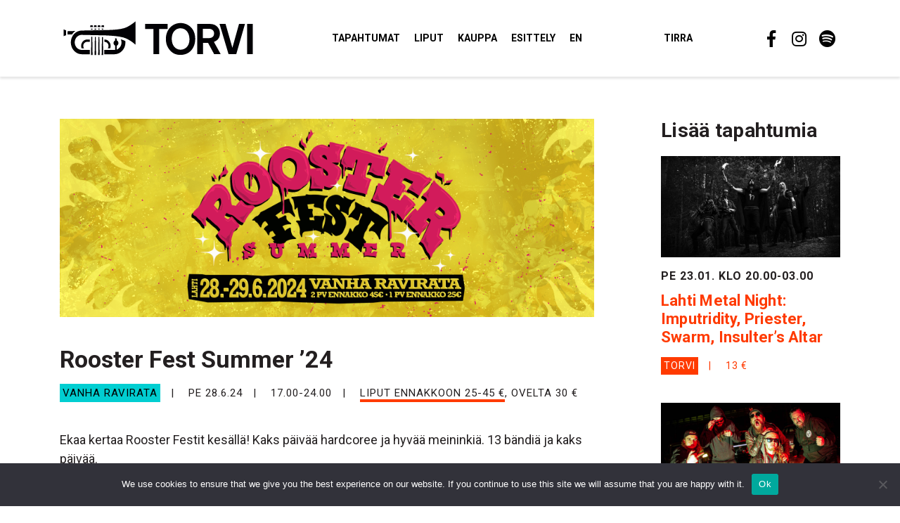

--- FILE ---
content_type: text/html; charset=UTF-8
request_url: https://ravintolatorvi.fi/tapahtumat/rooster-fest-summer-24-perjantai-2/
body_size: 8812
content:
<!doctype html>
<html lang="fi">
<head>
  <meta charset="UTF-8">
  <meta name="viewport" content="width=device-width, initial-scale=1, shrink-to-fit=no">
  <link rel="profile" href="https://gmpg.org/xfn/11">
    <link rel="preconnect" href="https://fonts.googleapis.com"> 
  <link rel="preconnect" href="https://fonts.gstatic.com" crossorigin> 
  <link href="https://fonts.googleapis.com/css2?family=Roboto+Condensed&family=Roboto+Slab:wght@400;700&family=Roboto:wght@400;700&display=swap" rel="stylesheet">
  <meta name='robots' content='index, follow, max-image-preview:large, max-snippet:-1, max-video-preview:-1' />
	<style>img:is([sizes="auto" i], [sizes^="auto," i]) { contain-intrinsic-size: 3000px 1500px }</style>
	
	<!-- This site is optimized with the Yoast SEO plugin v26.2 - https://yoast.com/wordpress/plugins/seo/ -->
	<title>Rooster Fest Summer &#039;24 - Ravintola Torvi</title>
	<link rel="canonical" href="https://ravintolatorvi.fi/tapahtumat/rooster-fest-summer-24-perjantai-2/" />
	<meta property="og:locale" content="fi_FI" />
	<meta property="og:type" content="article" />
	<meta property="og:title" content="Rooster Fest Summer &#039;24 - Ravintola Torvi" />
	<meta property="og:description" content="Ekaa kertaa Rooster Festit kesällä! Kaks päivää hardcoree ja hyvää meininkiä. 13 bändiä ja kaks päivää. First time ever Rooster Fest in summer! 2 days of hardcore and good times. 13 bands and two days. Perjantai Ratface Sidetsep (Swe) St.Hood Väistä! Cleansing True Grit Lauantai Risk It! (Ger) Gray State Out Of Breath Pinkwave (Est) [&hellip;]" />
	<meta property="og:url" content="https://ravintolatorvi.fi/tapahtumat/rooster-fest-summer-24-perjantai-2/" />
	<meta property="og:site_name" content="Ravintola Torvi" />
	<meta property="article:modified_time" content="2024-05-09T11:52:02+00:00" />
	<meta property="og:image" content="https://ravintolatorvi.fi/wp-content/uploads/2024/04/Roosterkansi.jpg" />
	<meta property="og:image:width" content="1880" />
	<meta property="og:image:height" content="696" />
	<meta property="og:image:type" content="image/jpeg" />
	<meta name="twitter:card" content="summary_large_image" />
	<script type="application/ld+json" class="yoast-schema-graph">{"@context":"https://schema.org","@graph":[{"@type":"WebPage","@id":"https://ravintolatorvi.fi/tapahtumat/rooster-fest-summer-24-perjantai-2/","url":"https://ravintolatorvi.fi/tapahtumat/rooster-fest-summer-24-perjantai-2/","name":"Rooster Fest Summer '24 - Ravintola Torvi","isPartOf":{"@id":"https://ravintolatorvi.fi/#website"},"primaryImageOfPage":{"@id":"https://ravintolatorvi.fi/tapahtumat/rooster-fest-summer-24-perjantai-2/#primaryimage"},"image":{"@id":"https://ravintolatorvi.fi/tapahtumat/rooster-fest-summer-24-perjantai-2/#primaryimage"},"thumbnailUrl":"https://ravintolatorvi.fi/wp-content/uploads/2024/04/Roosterkansi.jpg","datePublished":"2024-04-26T07:45:07+00:00","dateModified":"2024-05-09T11:52:02+00:00","breadcrumb":{"@id":"https://ravintolatorvi.fi/tapahtumat/rooster-fest-summer-24-perjantai-2/#breadcrumb"},"inLanguage":"fi","potentialAction":[{"@type":"ReadAction","target":["https://ravintolatorvi.fi/tapahtumat/rooster-fest-summer-24-perjantai-2/"]}]},{"@type":"ImageObject","inLanguage":"fi","@id":"https://ravintolatorvi.fi/tapahtumat/rooster-fest-summer-24-perjantai-2/#primaryimage","url":"https://ravintolatorvi.fi/wp-content/uploads/2024/04/Roosterkansi.jpg","contentUrl":"https://ravintolatorvi.fi/wp-content/uploads/2024/04/Roosterkansi.jpg","width":1880,"height":696},{"@type":"BreadcrumbList","@id":"https://ravintolatorvi.fi/tapahtumat/rooster-fest-summer-24-perjantai-2/#breadcrumb","itemListElement":[{"@type":"ListItem","position":1,"name":"Etusivu","item":"https://ravintolatorvi.fi/"},{"@type":"ListItem","position":2,"name":"Tapahtumat","item":"https://ravintolatorvi.fi/tapahtumat/"},{"@type":"ListItem","position":3,"name":"Rooster Fest Summer &#8217;24"}]},{"@type":"WebSite","@id":"https://ravintolatorvi.fi/#website","url":"https://ravintolatorvi.fi/","name":"Ravintola Torvi","description":"Lahen baarikulttuurin kehto","potentialAction":[{"@type":"SearchAction","target":{"@type":"EntryPoint","urlTemplate":"https://ravintolatorvi.fi/?s={search_term_string}"},"query-input":{"@type":"PropertyValueSpecification","valueRequired":true,"valueName":"search_term_string"}}],"inLanguage":"fi"}]}</script>
	<!-- / Yoast SEO plugin. -->


<link rel="alternate" type="application/rss+xml" title="Ravintola Torvi &raquo; syöte" href="https://ravintolatorvi.fi/feed/" />
<link rel="alternate" type="application/rss+xml" title="Ravintola Torvi &raquo; kommenttien syöte" href="https://ravintolatorvi.fi/comments/feed/" />
<link rel='stylesheet' id='sbi_styles-css' href='https://ravintolatorvi.fi/wp-content/plugins/instagram-feed/css/sbi-styles.min.css?ver=6.9.1' type='text/css' media='all' />
<link rel='stylesheet' id='wp-block-library-css' href='https://ravintolatorvi.fi/wp-includes/css/dist/block-library/style.min.css?ver=6.8.3' type='text/css' media='all' />
<style id='classic-theme-styles-inline-css' type='text/css'>
/*! This file is auto-generated */
.wp-block-button__link{color:#fff;background-color:#32373c;border-radius:9999px;box-shadow:none;text-decoration:none;padding:calc(.667em + 2px) calc(1.333em + 2px);font-size:1.125em}.wp-block-file__button{background:#32373c;color:#fff;text-decoration:none}
</style>
<style id='global-styles-inline-css' type='text/css'>
:root{--wp--preset--aspect-ratio--square: 1;--wp--preset--aspect-ratio--4-3: 4/3;--wp--preset--aspect-ratio--3-4: 3/4;--wp--preset--aspect-ratio--3-2: 3/2;--wp--preset--aspect-ratio--2-3: 2/3;--wp--preset--aspect-ratio--16-9: 16/9;--wp--preset--aspect-ratio--9-16: 9/16;--wp--preset--color--black: #000000;--wp--preset--color--cyan-bluish-gray: #abb8c3;--wp--preset--color--white: #ffffff;--wp--preset--color--pale-pink: #f78da7;--wp--preset--color--vivid-red: #cf2e2e;--wp--preset--color--luminous-vivid-orange: #ff6900;--wp--preset--color--luminous-vivid-amber: #fcb900;--wp--preset--color--light-green-cyan: #7bdcb5;--wp--preset--color--vivid-green-cyan: #00d084;--wp--preset--color--pale-cyan-blue: #8ed1fc;--wp--preset--color--vivid-cyan-blue: #0693e3;--wp--preset--color--vivid-purple: #9b51e0;--wp--preset--gradient--vivid-cyan-blue-to-vivid-purple: linear-gradient(135deg,rgba(6,147,227,1) 0%,rgb(155,81,224) 100%);--wp--preset--gradient--light-green-cyan-to-vivid-green-cyan: linear-gradient(135deg,rgb(122,220,180) 0%,rgb(0,208,130) 100%);--wp--preset--gradient--luminous-vivid-amber-to-luminous-vivid-orange: linear-gradient(135deg,rgba(252,185,0,1) 0%,rgba(255,105,0,1) 100%);--wp--preset--gradient--luminous-vivid-orange-to-vivid-red: linear-gradient(135deg,rgba(255,105,0,1) 0%,rgb(207,46,46) 100%);--wp--preset--gradient--very-light-gray-to-cyan-bluish-gray: linear-gradient(135deg,rgb(238,238,238) 0%,rgb(169,184,195) 100%);--wp--preset--gradient--cool-to-warm-spectrum: linear-gradient(135deg,rgb(74,234,220) 0%,rgb(151,120,209) 20%,rgb(207,42,186) 40%,rgb(238,44,130) 60%,rgb(251,105,98) 80%,rgb(254,248,76) 100%);--wp--preset--gradient--blush-light-purple: linear-gradient(135deg,rgb(255,206,236) 0%,rgb(152,150,240) 100%);--wp--preset--gradient--blush-bordeaux: linear-gradient(135deg,rgb(254,205,165) 0%,rgb(254,45,45) 50%,rgb(107,0,62) 100%);--wp--preset--gradient--luminous-dusk: linear-gradient(135deg,rgb(255,203,112) 0%,rgb(199,81,192) 50%,rgb(65,88,208) 100%);--wp--preset--gradient--pale-ocean: linear-gradient(135deg,rgb(255,245,203) 0%,rgb(182,227,212) 50%,rgb(51,167,181) 100%);--wp--preset--gradient--electric-grass: linear-gradient(135deg,rgb(202,248,128) 0%,rgb(113,206,126) 100%);--wp--preset--gradient--midnight: linear-gradient(135deg,rgb(2,3,129) 0%,rgb(40,116,252) 100%);--wp--preset--font-size--small: 13px;--wp--preset--font-size--medium: 20px;--wp--preset--font-size--large: 36px;--wp--preset--font-size--x-large: 42px;--wp--preset--spacing--20: 0.44rem;--wp--preset--spacing--30: 0.67rem;--wp--preset--spacing--40: 1rem;--wp--preset--spacing--50: 1.5rem;--wp--preset--spacing--60: 2.25rem;--wp--preset--spacing--70: 3.38rem;--wp--preset--spacing--80: 5.06rem;--wp--preset--shadow--natural: 6px 6px 9px rgba(0, 0, 0, 0.2);--wp--preset--shadow--deep: 12px 12px 50px rgba(0, 0, 0, 0.4);--wp--preset--shadow--sharp: 6px 6px 0px rgba(0, 0, 0, 0.2);--wp--preset--shadow--outlined: 6px 6px 0px -3px rgba(255, 255, 255, 1), 6px 6px rgba(0, 0, 0, 1);--wp--preset--shadow--crisp: 6px 6px 0px rgba(0, 0, 0, 1);}:where(.is-layout-flex){gap: 0.5em;}:where(.is-layout-grid){gap: 0.5em;}body .is-layout-flex{display: flex;}.is-layout-flex{flex-wrap: wrap;align-items: center;}.is-layout-flex > :is(*, div){margin: 0;}body .is-layout-grid{display: grid;}.is-layout-grid > :is(*, div){margin: 0;}:where(.wp-block-columns.is-layout-flex){gap: 2em;}:where(.wp-block-columns.is-layout-grid){gap: 2em;}:where(.wp-block-post-template.is-layout-flex){gap: 1.25em;}:where(.wp-block-post-template.is-layout-grid){gap: 1.25em;}.has-black-color{color: var(--wp--preset--color--black) !important;}.has-cyan-bluish-gray-color{color: var(--wp--preset--color--cyan-bluish-gray) !important;}.has-white-color{color: var(--wp--preset--color--white) !important;}.has-pale-pink-color{color: var(--wp--preset--color--pale-pink) !important;}.has-vivid-red-color{color: var(--wp--preset--color--vivid-red) !important;}.has-luminous-vivid-orange-color{color: var(--wp--preset--color--luminous-vivid-orange) !important;}.has-luminous-vivid-amber-color{color: var(--wp--preset--color--luminous-vivid-amber) !important;}.has-light-green-cyan-color{color: var(--wp--preset--color--light-green-cyan) !important;}.has-vivid-green-cyan-color{color: var(--wp--preset--color--vivid-green-cyan) !important;}.has-pale-cyan-blue-color{color: var(--wp--preset--color--pale-cyan-blue) !important;}.has-vivid-cyan-blue-color{color: var(--wp--preset--color--vivid-cyan-blue) !important;}.has-vivid-purple-color{color: var(--wp--preset--color--vivid-purple) !important;}.has-black-background-color{background-color: var(--wp--preset--color--black) !important;}.has-cyan-bluish-gray-background-color{background-color: var(--wp--preset--color--cyan-bluish-gray) !important;}.has-white-background-color{background-color: var(--wp--preset--color--white) !important;}.has-pale-pink-background-color{background-color: var(--wp--preset--color--pale-pink) !important;}.has-vivid-red-background-color{background-color: var(--wp--preset--color--vivid-red) !important;}.has-luminous-vivid-orange-background-color{background-color: var(--wp--preset--color--luminous-vivid-orange) !important;}.has-luminous-vivid-amber-background-color{background-color: var(--wp--preset--color--luminous-vivid-amber) !important;}.has-light-green-cyan-background-color{background-color: var(--wp--preset--color--light-green-cyan) !important;}.has-vivid-green-cyan-background-color{background-color: var(--wp--preset--color--vivid-green-cyan) !important;}.has-pale-cyan-blue-background-color{background-color: var(--wp--preset--color--pale-cyan-blue) !important;}.has-vivid-cyan-blue-background-color{background-color: var(--wp--preset--color--vivid-cyan-blue) !important;}.has-vivid-purple-background-color{background-color: var(--wp--preset--color--vivid-purple) !important;}.has-black-border-color{border-color: var(--wp--preset--color--black) !important;}.has-cyan-bluish-gray-border-color{border-color: var(--wp--preset--color--cyan-bluish-gray) !important;}.has-white-border-color{border-color: var(--wp--preset--color--white) !important;}.has-pale-pink-border-color{border-color: var(--wp--preset--color--pale-pink) !important;}.has-vivid-red-border-color{border-color: var(--wp--preset--color--vivid-red) !important;}.has-luminous-vivid-orange-border-color{border-color: var(--wp--preset--color--luminous-vivid-orange) !important;}.has-luminous-vivid-amber-border-color{border-color: var(--wp--preset--color--luminous-vivid-amber) !important;}.has-light-green-cyan-border-color{border-color: var(--wp--preset--color--light-green-cyan) !important;}.has-vivid-green-cyan-border-color{border-color: var(--wp--preset--color--vivid-green-cyan) !important;}.has-pale-cyan-blue-border-color{border-color: var(--wp--preset--color--pale-cyan-blue) !important;}.has-vivid-cyan-blue-border-color{border-color: var(--wp--preset--color--vivid-cyan-blue) !important;}.has-vivid-purple-border-color{border-color: var(--wp--preset--color--vivid-purple) !important;}.has-vivid-cyan-blue-to-vivid-purple-gradient-background{background: var(--wp--preset--gradient--vivid-cyan-blue-to-vivid-purple) !important;}.has-light-green-cyan-to-vivid-green-cyan-gradient-background{background: var(--wp--preset--gradient--light-green-cyan-to-vivid-green-cyan) !important;}.has-luminous-vivid-amber-to-luminous-vivid-orange-gradient-background{background: var(--wp--preset--gradient--luminous-vivid-amber-to-luminous-vivid-orange) !important;}.has-luminous-vivid-orange-to-vivid-red-gradient-background{background: var(--wp--preset--gradient--luminous-vivid-orange-to-vivid-red) !important;}.has-very-light-gray-to-cyan-bluish-gray-gradient-background{background: var(--wp--preset--gradient--very-light-gray-to-cyan-bluish-gray) !important;}.has-cool-to-warm-spectrum-gradient-background{background: var(--wp--preset--gradient--cool-to-warm-spectrum) !important;}.has-blush-light-purple-gradient-background{background: var(--wp--preset--gradient--blush-light-purple) !important;}.has-blush-bordeaux-gradient-background{background: var(--wp--preset--gradient--blush-bordeaux) !important;}.has-luminous-dusk-gradient-background{background: var(--wp--preset--gradient--luminous-dusk) !important;}.has-pale-ocean-gradient-background{background: var(--wp--preset--gradient--pale-ocean) !important;}.has-electric-grass-gradient-background{background: var(--wp--preset--gradient--electric-grass) !important;}.has-midnight-gradient-background{background: var(--wp--preset--gradient--midnight) !important;}.has-small-font-size{font-size: var(--wp--preset--font-size--small) !important;}.has-medium-font-size{font-size: var(--wp--preset--font-size--medium) !important;}.has-large-font-size{font-size: var(--wp--preset--font-size--large) !important;}.has-x-large-font-size{font-size: var(--wp--preset--font-size--x-large) !important;}
:where(.wp-block-post-template.is-layout-flex){gap: 1.25em;}:where(.wp-block-post-template.is-layout-grid){gap: 1.25em;}
:where(.wp-block-columns.is-layout-flex){gap: 2em;}:where(.wp-block-columns.is-layout-grid){gap: 2em;}
:root :where(.wp-block-pullquote){font-size: 1.5em;line-height: 1.6;}
</style>
<link rel='stylesheet' id='cookie-notice-front-css' href='https://ravintolatorvi.fi/wp-content/plugins/cookie-notice/css/front.min.css?ver=2.5.7' type='text/css' media='all' />
<link rel='stylesheet' id='main-css-css' href='https://ravintolatorvi.fi/wp-content/themes/torvi23/dist/styles/main.min.54cdf2705b101d3ad0b7.css?1768679683&#038;ver=6.8.3' type='text/css' media='all' />
<script type="text/javascript" id="cookie-notice-front-js-before">
/* <![CDATA[ */
var cnArgs = {"ajaxUrl":"https:\/\/ravintolatorvi.fi\/wp-admin\/admin-ajax.php","nonce":"de5e540f92","hideEffect":"fade","position":"bottom","onScroll":false,"onScrollOffset":100,"onClick":false,"cookieName":"cookie_notice_accepted","cookieTime":2592000,"cookieTimeRejected":2592000,"globalCookie":false,"redirection":false,"cache":false,"revokeCookies":false,"revokeCookiesOpt":"automatic"};
/* ]]> */
</script>
<script type="text/javascript" src="https://ravintolatorvi.fi/wp-content/plugins/cookie-notice/js/front.min.js?ver=2.5.7" id="cookie-notice-front-js"></script>
<link rel="https://api.w.org/" href="https://ravintolatorvi.fi/wp-json/" /><link rel="EditURI" type="application/rsd+xml" title="RSD" href="https://ravintolatorvi.fi/xmlrpc.php?rsd" />
<meta name="generator" content="WordPress 6.8.3" />
<link rel='shortlink' href='https://ravintolatorvi.fi/?p=7034' />
<link rel="alternate" title="oEmbed (JSON)" type="application/json+oembed" href="https://ravintolatorvi.fi/wp-json/oembed/1.0/embed?url=https%3A%2F%2Fravintolatorvi.fi%2Ftapahtumat%2Frooster-fest-summer-24-perjantai-2%2F" />
<link rel="alternate" title="oEmbed (XML)" type="text/xml+oembed" href="https://ravintolatorvi.fi/wp-json/oembed/1.0/embed?url=https%3A%2F%2Fravintolatorvi.fi%2Ftapahtumat%2Frooster-fest-summer-24-perjantai-2%2F&#038;format=xml" />
<link rel="icon" href="https://ravintolatorvi.fi/wp-content/uploads/2022/02/cropped-torvi_torvi-32x32.png" sizes="32x32" />
<link rel="icon" href="https://ravintolatorvi.fi/wp-content/uploads/2022/02/cropped-torvi_torvi-192x192.png" sizes="192x192" />
<link rel="apple-touch-icon" href="https://ravintolatorvi.fi/wp-content/uploads/2022/02/cropped-torvi_torvi-180x180.png" />
<meta name="msapplication-TileImage" content="https://ravintolatorvi.fi/wp-content/uploads/2022/02/cropped-torvi_torvi-270x270.png" />

<!-- Google tag (gtag.js) -->
<script async src="https://www.googletagmanager.com/gtag/js?id=G-5PHVFW3FF3"></script>
<script>
  window.dataLayer = window.dataLayer || [];
  function gtag(){dataLayer.push(arguments);}
  gtag('js', new Date());

  gtag('config', 'G-5PHVFW3FF3');
</script>

</head>

<body class="wp-singular events-template-default single single-events postid-7034 wp-theme-torvi23 cookies-not-set">

<div id="page" class="site">
	<a class="skip-link screen-reader-text" href="#content">

      </a>

	<header id="masthead" class="site-header">

    <nav id="navbar-main" class="navbar navbar-expand-xl">
  <div class="container">

    <a class="navbar-brand" href="https://ravintolatorvi.fi">
      <img class="nav-logo" src="https://ravintolatorvi.fi/wp-content/themes/torvi23/images/logo_torvi.svg">
      <span class="sr-only">
        Ravintola Torvi      </span>
    </a>

    <button class="navbar-toggler btn btn-ghost" type="button" data-toggle="collapse" data-target="#navbarSupportedContent" aria-controls="navbarSupportedContent" aria-expanded="false" aria-label="Toggle navigation">
      <span class="navbar-toggler-text">
        Valikko      </span>
      <div class="hamburger">
        <span class="icon-bar"></span>
        <span class="icon-bar"></span>
        <span class="icon-bar"></span>
      </div>
    </button>

    <div id="navbarSupportedContent" class="collapse navbar-collapse"><ul id="menu-main" class="navbar-nav"><li id="menu-item-4265" class="menu-item menu-item-type-post_type_archive menu-item-object-events menu-item-4265"><a href="https://ravintolatorvi.fi/tapahtumat/">Tapahtumat</a></li>
<li id="menu-item-7158" class="menu-item menu-item-type-custom menu-item-object-custom menu-item-7158"><a target="_blank" href="https://www.lippu.fi/city/lahti-142/venue/ravintolatorvi-24479/">Liput</a></li>
<li id="menu-item-5606" class="menu-item menu-item-type-custom menu-item-object-custom menu-item-5606"><a target="_blank" href="https://www.helgoods.fi/osasto/tirra-torvi/" title="Tirra &#038; Torvi tuotteet Hel Goods -verkkokaupasta">Kauppa</a></li>
<li id="menu-item-19" class="menu-item menu-item-type-post_type menu-item-object-page menu-item-19"><a href="https://ravintolatorvi.fi/esittely/">Esittely</a></li>
<li id="menu-item-4203" class="mr-5 menu-item menu-item-type-post_type menu-item-object-page menu-item-4203"><a href="https://ravintolatorvi.fi/en/" title="Finland&#8217;s most legendary rock club! (In English)">EN</a></li>
<li id="menu-item-3328" class="ml-5 menu-item menu-item-type-custom menu-item-object-custom menu-item-3328"><a target="_blank" href="http://ravintolatirra.fi">Tirra</a></li>
</ul></div><ul id="top-menu-right" class="top-menu navbar-nav social-menu"><li id="menu-item-5330" class="social-menu-item-facebook social-menu-item menu-item menu-item-type-custom menu-item-object-custom menu-item-5330"><a target="_blank" href="https://www.facebook.com/ravintolatorvi" title="Ravintola Torvi / Facebook"> </a></li>
<li id="menu-item-5331" class="social-menu-item-instagram social-menu-item menu-item menu-item-type-custom menu-item-object-custom menu-item-5331"><a target="_blank" href="https://www.instagram.com/ravintolatorvi" title="Ravintola Torvi / Instagram"> </a></li>
<li id="menu-item-5332" class="social-menu-item-spotify social-menu-item menu-item menu-item-type-custom menu-item-object-custom menu-item-5332"><a target="_blank" href="https://open.spotify.com/user/ravintolatorvi" title="Ravintola Torvi / Spotify"> </a></li>
</ul>
  </div>
</nav>
	</header>

	<div id="content" class="site-content">
  <section class="page-content page-section">
    <div class="container event-container">
            <div class="row">

        <div class="col-md-9">
          <article id="post-7034" class="post-7034 events type-events status-publish has-post-thumbnail hentry tag-cleansing tag-ratface tag-rooster-fest tag-sidetsep tag-st-hood tag-true-grit tag-vaista genre-metalli genre-punk">

            <header class="entry-header">

                              <figure>
                  <img alt="Rooster Fest Summer &#8217;24" src="https://ravintolatorvi.fi/wp-content/uploads/2024/04/Roosterkansi.jpg">
                </figure>
              
              <!--p><span class="date">Pe 28.6.24 klo 17.00-24.00</span></p-->
              <div class="text">
                                <div class="artists">
                  <h1>Rooster Fest Summer &#8217;24</h1>                </div>
                <div class="info">
                  <ul><li class="place disco">Vanha Ravirata</li><li class="date">Pe 28.6.24</li><li class="start">17.00-24.00</li><li class="price"><a href="https://www.lippu.fi/artist/roosterfest/" target="_blank">Liput ennakkoon 25-45 &euro;</a>, ovelta 30 &euro;</li></ul>                </div>
              </div>
            </header>

            <div class="entry-content">
              <p>Ekaa kertaa Rooster Festit kesällä! Kaks päivää hardcoree ja hyvää meininkiä. 13 bändiä ja kaks päivää.</p>
<p>First time ever Rooster Fest in summer! 2 days of hardcore and good times. 13 bands and two days.</p>
<p><strong>Perjantai</strong><br />
Ratface<br />
Sidetsep (Swe)<br />
St.Hood<br />
Väistä!<br />
Cleansing<br />
True Grit</p>
<p><strong>Lauantai</strong><br />
Risk It! (Ger)<br />
Gray State<br />
Out Of Breath<br />
Pinkwave (Est)<br />
Ecotage<br />
Cross To Bear<br />
Rats Will Feast</p>
<p>2 päivän ennakkoliput 45 euroa + toimitusmaksu <a href="https://www.lippu.fi/artist/roosterfest/" rel="noopener" target="_blank">www.lippu.fi</a>, Lippu.fi -myyntipisteet ja R-kioskit. Päiväkohtaiset liput 25 euroa + toimitusmaksu. Päiväkohtaisia lippuja myös ovelta.</p>
<p><a href="https://www.lippu.fi/artist/roosterfest/" rel="noopener" target="_blank">www.lippu.fi/artist/roosterfest</a></p>
<a class="btn btn-primary" target="_blank" href="https://www.facebook.com/events/1599790654106433" target="_blank">Tapahtuma Facebookissa</a></li>            </div>

            <footer class="entry-footer">
              <p>Avainsanat: <a href="https://ravintolatorvi.fi/selaa/cleansing/" rel="tag">Cleansing</a>, <a href="https://ravintolatorvi.fi/selaa/ratface/" rel="tag">Ratface</a>, <a href="https://ravintolatorvi.fi/selaa/rooster-fest/" rel="tag">Rooster Fest</a>, <a href="https://ravintolatorvi.fi/selaa/sidetsep/" rel="tag">Sidetsep</a>, <a href="https://ravintolatorvi.fi/selaa/st-hood/" rel="tag">St.Hood</a>, <a href="https://ravintolatorvi.fi/selaa/true-grit/" rel="tag">True Grit</a>, <a href="https://ravintolatorvi.fi/selaa/vaista/" rel="tag">Väistä!</a><br/>
						  Genret: <a href="https://ravintolatorvi.fi/genre/metalli/" rel="tag">metalli</a>, <a href="https://ravintolatorvi.fi/genre/punk/" rel="tag">punk</a></p>
              <div class="share-links-bar">
  <span class="share-text">
    Jaa sivu  </span>
  <ul class="share-links">
    <li class="share-item">
      <a class="share-link-whatsapp share-link" href="whatsapp://send?text=https://ravintolatorvi.fi/tapahtumat/rooster-fest-summer-24-perjantai-2/" data-action="share/whatsapp/share">
        <span class="sr-only">
          Share via Whatsapp        </span>
      </a>
    </li>
    <!--li class="share-item">
      <a class="share-link-twitter share-link" href="https://twitter.com/share?text=Rooster Fest Summer &#8217;24&amp;url=https%3A%2F%2Fravintolatorvi.fi%2Ftapahtumat%2Frooster-fest-summer-24-perjantai-2%2F" target="_blank" rel="noopener noreferrer">
        <span class="sr-only">
          Share on Twitter        </span>
      </a>
    </li>
    <li class="share-item">
      <a class="share-link-facebook share-link" href="https://www.facebook.com/sharer/sharer.php?u=https://ravintolatorvi.fi/tapahtumat/rooster-fest-summer-24-perjantai-2/&amp;t=Rooster%20Fest%20Summer%20%26%238217%3B24" target="_blank" rel="noopener noreferrer">
        <span class="sr-only">
          Share on Facebook        </span>
      </a>
    </li-->
  </ul>
</div>            </footer>

          </article>
        </div>

        <div class="col-md-3">
          <h3 class="sidebar-title">Lisää tapahtumia</h3>

	<ul class="events-listing">

      <li class="event-container"><a class="event-link" title="Lahti Metal Night: Imputridity, Priester, Swarm, Insulter&#8217;s Altar" href="https://ravintolatorvi.fi/tapahtumat/lahti-metal-night-imputridity-priester-swarm-insulters-altar/">
            	<div class="event"><img width="1280" height="720" src="https://ravintolatorvi.fi/wp-content/uploads/2026/01/insulters-altar.jpg" class="attachment-big size-big wp-post-image" alt="" decoding="async" fetchpriority="high" srcset="https://ravintolatorvi.fi/wp-content/uploads/2026/01/insulters-altar.jpg 1280w, https://ravintolatorvi.fi/wp-content/uploads/2026/01/insulters-altar-640x360.jpg 640w, https://ravintolatorvi.fi/wp-content/uploads/2026/01/insulters-altar-720x405.jpg 720w" sizes="(max-width: 1280px) 100vw, 1280px" /><div class="text"><p class="date">Pe 23.01. klo 20.00-03.00</p><h3 class="event-title">Lahti Metal Night: Imputridity, Priester, Swarm, Insulter&#8217;s Altar</h3><div class="info"><ul><li class="place torvi">Torvi</li><li class="price">13&nbsp;&euro;</li></ul></div></div></div>
          		</a>
          </li><li class="event-container"><a class="event-link" title="Last Call Disaster, Blood Red Delusion, Traumateatteri, Bloodstained Halo" href="https://ravintolatorvi.fi/tapahtumat/last-call-disaster-blood-red-delusion-traumateatteri-bloodstained-halo/">
            	<div class="event"><img width="1280" height="720" src="https://ravintolatorvi.fi/wp-content/uploads/2025/12/Blood-Red-Delusion.jpg" class="attachment-big size-big wp-post-image" alt="" decoding="async" srcset="https://ravintolatorvi.fi/wp-content/uploads/2025/12/Blood-Red-Delusion.jpg 1280w, https://ravintolatorvi.fi/wp-content/uploads/2025/12/Blood-Red-Delusion-640x360.jpg 640w, https://ravintolatorvi.fi/wp-content/uploads/2025/12/Blood-Red-Delusion-720x405.jpg 720w" sizes="(max-width: 1280px) 100vw, 1280px" /><div class="text"><p class="date">Pe 30.01. klo 20.00-03.00</p><h3 class="event-title">Last Call Disaster, Blood Red Delusion, Traumateatteri, Bloodstained Halo</h3><div class="info"><ul><li class="place torvi">Torvi</li><li class="price">10&nbsp;&euro;</li></ul></div></div></div>
          		</a>
          </li><li class="event-container"><a class="event-link" title="Raivo Torstai: Marianas Rest, Neurosurgery" href="https://ravintolatorvi.fi/tapahtumat/raivo-torstai-marianas-rest-neurosurgery/">
            	<div class="event"><img width="1280" height="720" src="https://ravintolatorvi.fi/wp-content/uploads/2026/01/marianas-rest.jpg" class="attachment-big size-big wp-post-image" alt="" decoding="async" srcset="https://ravintolatorvi.fi/wp-content/uploads/2026/01/marianas-rest.jpg 1280w, https://ravintolatorvi.fi/wp-content/uploads/2026/01/marianas-rest-640x360.jpg 640w, https://ravintolatorvi.fi/wp-content/uploads/2026/01/marianas-rest-720x405.jpg 720w" sizes="(max-width: 1280px) 100vw, 1280px" /><div class="text"><p class="date">To 12.02. klo 19.00-24.00</p><h3 class="event-title">Raivo Torstai: Marianas Rest, Neurosurgery</h3><div class="info"><ul><li class="place torvi">Torvi</li><li class="price">18,70/&nbsp;&euro;</li></ul></div></div></div>
          		</a>
          </li>
    </ul>

    <div class="event-page-link mt-5">
      <a class="btn btn-primary" href="https://ravintolatorvi.fi/tapahtumat/">Katso kaikki tapahtumat &#10095;</a>
	</div>        </div>

      </div>
    </div>
  </section>

	</div><!-- #content -->

  <section class="page-section bg-dark">
    <div class="container">
      <div class="row">
        <div class="col-12 col-md-6">
          <h3>Tilaa uutiskirje</h3>
          <h5>Uutiskirjeestä saat tietoa tulevista tapahtumista ensimmäisenä.</h5>
        </div>
        <div class="col-12 col-md-6">
          
<div class="wpcf7 no-js" id="wpcf7-f90-o1" lang="fi" dir="ltr" data-wpcf7-id="90">
<div class="screen-reader-response"><p role="status" aria-live="polite" aria-atomic="true"></p> <ul></ul></div>
<form action="/tapahtumat/rooster-fest-summer-24-perjantai-2/#wpcf7-f90-o1" method="post" class="wpcf7-form init" aria-label="Yhteydenottolomake" novalidate="novalidate" data-status="init">
<fieldset class="hidden-fields-container"><input type="hidden" name="_wpcf7" value="90" /><input type="hidden" name="_wpcf7_version" value="6.1.2" /><input type="hidden" name="_wpcf7_locale" value="fi" /><input type="hidden" name="_wpcf7_unit_tag" value="wpcf7-f90-o1" /><input type="hidden" name="_wpcf7_container_post" value="0" /><input type="hidden" name="_wpcf7_posted_data_hash" value="" />
</fieldset>
<p><span class="wpcf7-form-control-wrap" data-name="your-email"><input size="40" maxlength="400" class="wpcf7-form-control wpcf7-email wpcf7-validates-as-required wpcf7-text wpcf7-validates-as-email" aria-required="true" aria-invalid="false" value="" type="email" name="your-email" /></span><input class="wpcf7-form-control wpcf7-submit has-spinner" type="submit" value="Tilaa" />
</p><div class="wpcf7-response-output" aria-hidden="true"></div>
</form>
</div>
        </div>
      </div>
    </div>
  </section>

	<footer class="site-footer pb-5 pb-md-0">
    <div class="container">

      <div class="row">

        <div class="col-12 col-md-5 mb-4 mb-md-0 footer-column">

          <a class="footer-logo" href="https://ravintolatorvi.fi">
            <img src="https://ravintolatorvi.fi/wp-content/themes/torvi23/dist/images/logo_loviisankatu.svg">
          </a>
        
          <h4 class="footer-title">Torvi & Tirra ravintolat</h4>
          <p>
            Loviisankatu 8<br>
            15110 Lahti
          </p>
          <p>
            +358 40 755 1939 <br>
            info@ravintolatorvi.fi
          </p>
        </div>

        <div class="col-12 col-md-4 mb-4 mb-md-0 footer-column">
          <h4 class="footer-title">Aukioloajat</h4>
          <div class="row">
            <div class="col-6">
              <p>
                <strong>Torvi</strong><br>
                Arkisin 19-00<br>
                (tapahtumapäivinä)<br>
                Pe & la 20/21-03/04
              </p>
            </div>
            <div class="col-6">
              <p>
                <strong>Tirra</strong><br>
                Ma-To 12-00<br>
                Pe-La 12-02<br>
                Su 14-02
              </p>
            </div>
          </div>
        </div>
        <div class="col-6 col-md-2 footer-column">
          <h4 class="footer-title">Lisätietoa</h4>
          <ul id="left-sidebar-menu" class="sidebar-menu"><li id="menu-item-6342" class="menu-item menu-item-type-post_type menu-item-object-page menu-item-6342"><a href="https://ravintolatorvi.fi/torvi-experience/">Torvi Experience</a></li>
<li id="menu-item-6343" class="menu-item menu-item-type-post_type menu-item-object-page menu-item-6343"><a href="https://ravintolatorvi.fi/esittely/tekniikka-bandi-info/">Tekniikka &amp; bändi-info</a></li>
<li id="menu-item-7449" class="menu-item menu-item-type-post_type menu-item-object-page menu-item-7449"><a href="https://ravintolatorvi.fi/ravintolapalvelut/">Ravintolapalvelut</a></li>
<li id="menu-item-7450" class="menu-item menu-item-type-post_type menu-item-object-page menu-item-7450"><a href="https://ravintolatorvi.fi/esittely/uutiskirje/">Uutiskirje</a></li>
<li id="menu-item-6344" class="menu-item menu-item-type-post_type menu-item-object-page menu-item-6344"><a href="https://ravintolatorvi.fi/esittely/yhteystiedot/">Yhteystiedot</a></li>
</ul>        </div>
        <div class="col-6 col-md-1 footer-column">
          <ul id="top-menu-right" class="top-menu navbar-nav social-menu"><li class="social-menu-item-facebook social-menu-item menu-item menu-item-type-custom menu-item-object-custom menu-item-5330"><a target="_blank" href="https://www.facebook.com/ravintolatorvi" title="Ravintola Torvi / Facebook"> </a></li>
<li class="social-menu-item-instagram social-menu-item menu-item menu-item-type-custom menu-item-object-custom menu-item-5331"><a target="_blank" href="https://www.instagram.com/ravintolatorvi" title="Ravintola Torvi / Instagram"> </a></li>
<li class="social-menu-item-spotify social-menu-item menu-item menu-item-type-custom menu-item-object-custom menu-item-5332"><a target="_blank" href="https://open.spotify.com/user/ravintolatorvi" title="Ravintola Torvi / Spotify"> </a></li>
</ul>        </div>
      </div>

    </div>
	</footer>

</div><!-- #page -->

<script type="speculationrules">
{"prefetch":[{"source":"document","where":{"and":[{"href_matches":"\/*"},{"not":{"href_matches":["\/wp-*.php","\/wp-admin\/*","\/wp-content\/uploads\/*","\/wp-content\/*","\/wp-content\/plugins\/*","\/wp-content\/themes\/torvi23\/*","\/*\\?(.+)"]}},{"not":{"selector_matches":"a[rel~=\"nofollow\"]"}},{"not":{"selector_matches":".no-prefetch, .no-prefetch a"}}]},"eagerness":"conservative"}]}
</script>
<!-- Instagram Feed JS -->
<script type="text/javascript">
var sbiajaxurl = "https://ravintolatorvi.fi/wp-admin/admin-ajax.php";
</script>
<script type="text/javascript" src="https://ravintolatorvi.fi/wp-includes/js/dist/hooks.min.js?ver=4d63a3d491d11ffd8ac6" id="wp-hooks-js"></script>
<script type="text/javascript" src="https://ravintolatorvi.fi/wp-includes/js/dist/i18n.min.js?ver=5e580eb46a90c2b997e6" id="wp-i18n-js"></script>
<script type="text/javascript" id="wp-i18n-js-after">
/* <![CDATA[ */
wp.i18n.setLocaleData( { 'text direction\u0004ltr': [ 'ltr' ] } );
/* ]]> */
</script>
<script type="text/javascript" src="https://ravintolatorvi.fi/wp-content/plugins/contact-form-7/includes/swv/js/index.js?ver=6.1.2" id="swv-js"></script>
<script type="text/javascript" id="contact-form-7-js-translations">
/* <![CDATA[ */
( function( domain, translations ) {
	var localeData = translations.locale_data[ domain ] || translations.locale_data.messages;
	localeData[""].domain = domain;
	wp.i18n.setLocaleData( localeData, domain );
} )( "contact-form-7", {"translation-revision-date":"2023-06-29 04:22:44+0000","generator":"GlotPress\/4.0.1","domain":"messages","locale_data":{"messages":{"":{"domain":"messages","plural-forms":"nplurals=2; plural=n != 1;","lang":"fi"},"Error:":["Virhe:"]}},"comment":{"reference":"includes\/js\/index.js"}} );
/* ]]> */
</script>
<script type="text/javascript" id="contact-form-7-js-before">
/* <![CDATA[ */
var wpcf7 = {
    "api": {
        "root": "https:\/\/ravintolatorvi.fi\/wp-json\/",
        "namespace": "contact-form-7\/v1"
    }
};
/* ]]> */
</script>
<script type="text/javascript" src="https://ravintolatorvi.fi/wp-content/plugins/contact-form-7/includes/js/index.js?ver=6.1.2" id="contact-form-7-js"></script>
<script type="text/javascript" src="https://ravintolatorvi.fi/wp-content/themes/torvi23/dist/scripts/main.min.js?ver=1768679683" id="main-js-js"></script>

		<!-- Cookie Notice plugin v2.5.7 by Hu-manity.co https://hu-manity.co/ -->
		<div id="cookie-notice" role="dialog" class="cookie-notice-hidden cookie-revoke-hidden cn-position-bottom" aria-label="Cookie Notice" style="background-color: rgba(50,50,58,1);"><div class="cookie-notice-container" style="color: #fff"><span id="cn-notice-text" class="cn-text-container">We use cookies to ensure that we give you the best experience on our website. If you continue to use this site we will assume that you are happy with it.</span><span id="cn-notice-buttons" class="cn-buttons-container"><button id="cn-accept-cookie" data-cookie-set="accept" class="cn-set-cookie cn-button" aria-label="Ok" style="background-color: #00a99d">Ok</button></span><span id="cn-close-notice" data-cookie-set="accept" class="cn-close-icon" title="No"></span></div>
			
		</div>
		<!-- / Cookie Notice plugin -->
</body>
</html>
